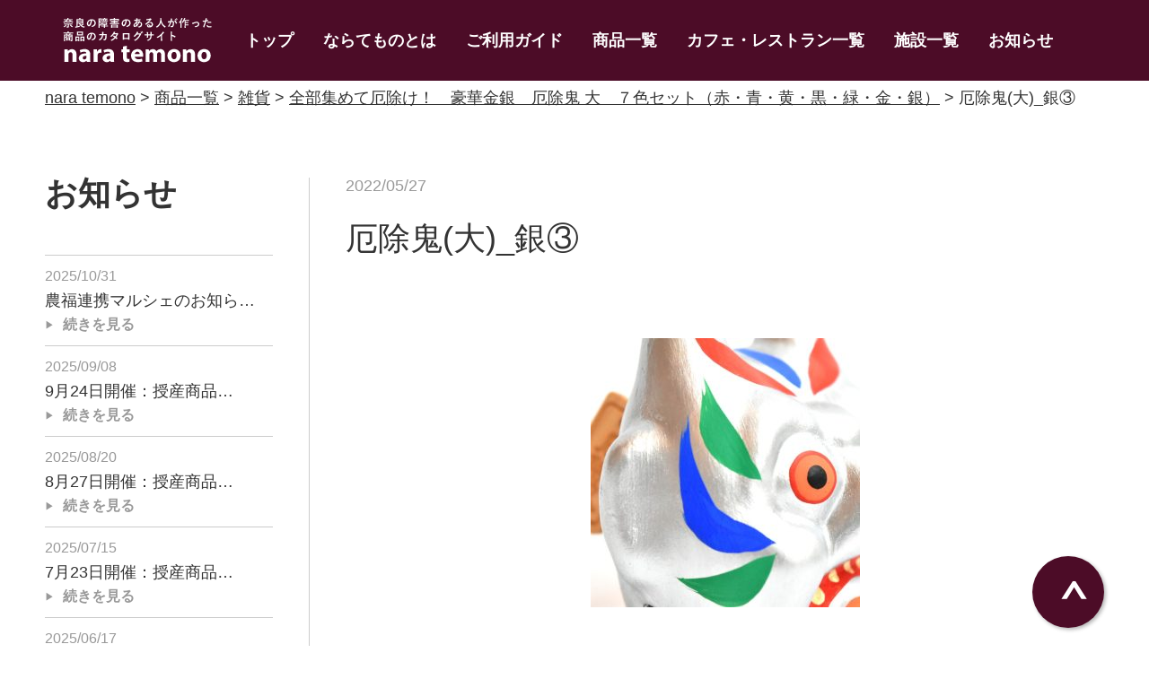

--- FILE ---
content_type: text/html; charset=UTF-8
request_url: https://naratemono.com/mdse_package/%E5%85%A8%E9%83%A8%E9%9B%86%E3%82%81%E3%81%A6%E5%8E%84%E9%99%A4%E3%81%91%EF%BC%81%E3%80%80%E8%B1%AA%E8%8F%AF%E9%87%91%E9%8A%80%E3%80%80%E5%8E%84%E9%99%A4%E9%AC%BC-%E5%A4%A7%E3%80%80%EF%BC%97%E8%89%B2/%E5%8E%84%E9%99%A4%E9%AC%BC%E5%A4%A7_%E9%8A%80%E2%91%A2/
body_size: 12185
content:

<!DOCTYPE html>

<html class="no-js" dir="ltr" lang="ja" prefix="og: https://ogp.me/ns#">

	<head>
		<meta charset="UTF-8">
		<meta name="viewport" content="width=device-width, initial-scale=1.0" >
		
		<!-- All in One SEO 4.9.2 - aioseo.com -->
	<meta name="robots" content="max-image-preview:large" />
	<meta name="author" content="proide"/>
	<link rel="canonical" href="https://naratemono.com/mdse_package/%e5%85%a8%e9%83%a8%e9%9b%86%e3%82%81%e3%81%a6%e5%8e%84%e9%99%a4%e3%81%91%ef%bc%81%e3%80%80%e8%b1%aa%e8%8f%af%e9%87%91%e9%8a%80%e3%80%80%e5%8e%84%e9%99%a4%e9%ac%bc-%e5%a4%a7%e3%80%80%ef%bc%97%e8%89%b2/%e5%8e%84%e9%99%a4%e9%ac%bc%e5%a4%a7_%e9%8a%80%e2%91%a2/" />
	<meta name="generator" content="All in One SEO (AIOSEO) 4.9.2" />

		<!-- Global site tag (gtag.js) - Google Analytics -->
<script async src="https://www.googletagmanager.com/gtag/js?id=G-CF1P92HHJ1"></script>
<script>
window.dataLayer = window.dataLayer || [];
function gtag(){dataLayer.push(arguments);}
gtag('js', new Date());

gtag('config', 'G-CF1P92HHJ1');
</script>
		<meta property="og:locale" content="ja_JP" />
		<meta property="og:site_name" content="nara temono | 奈良県授産品カタログwebサイト" />
		<meta property="og:type" content="article" />
		<meta property="og:title" content="厄除鬼(大)_銀③ | nara temono" />
		<meta property="og:url" content="https://naratemono.com/mdse_package/%e5%85%a8%e9%83%a8%e9%9b%86%e3%82%81%e3%81%a6%e5%8e%84%e9%99%a4%e3%81%91%ef%bc%81%e3%80%80%e8%b1%aa%e8%8f%af%e9%87%91%e9%8a%80%e3%80%80%e5%8e%84%e9%99%a4%e9%ac%bc-%e5%a4%a7%e3%80%80%ef%bc%97%e8%89%b2/%e5%8e%84%e9%99%a4%e9%ac%bc%e5%a4%a7_%e9%8a%80%e2%91%a2/" />
		<meta property="article:published_time" content="2022-05-27T06:26:23+00:00" />
		<meta property="article:modified_time" content="2022-05-27T06:26:23+00:00" />
		<meta name="twitter:card" content="summary" />
		<meta name="twitter:title" content="厄除鬼(大)_銀③ | nara temono" />
		<script type="application/ld+json" class="aioseo-schema">
			{"@context":"https:\/\/schema.org","@graph":[{"@type":"BreadcrumbList","@id":"https:\/\/naratemono.com\/mdse_package\/%e5%85%a8%e9%83%a8%e9%9b%86%e3%82%81%e3%81%a6%e5%8e%84%e9%99%a4%e3%81%91%ef%bc%81%e3%80%80%e8%b1%aa%e8%8f%af%e9%87%91%e9%8a%80%e3%80%80%e5%8e%84%e9%99%a4%e9%ac%bc-%e5%a4%a7%e3%80%80%ef%bc%97%e8%89%b2\/%e5%8e%84%e9%99%a4%e9%ac%bc%e5%a4%a7_%e9%8a%80%e2%91%a2\/#breadcrumblist","itemListElement":[{"@type":"ListItem","@id":"https:\/\/naratemono.com#listItem","position":1,"name":"\u30db\u30fc\u30e0","item":"https:\/\/naratemono.com","nextItem":{"@type":"ListItem","@id":"https:\/\/naratemono.com\/mdse_package\/%e5%85%a8%e9%83%a8%e9%9b%86%e3%82%81%e3%81%a6%e5%8e%84%e9%99%a4%e3%81%91%ef%bc%81%e3%80%80%e8%b1%aa%e8%8f%af%e9%87%91%e9%8a%80%e3%80%80%e5%8e%84%e9%99%a4%e9%ac%bc-%e5%a4%a7%e3%80%80%ef%bc%97%e8%89%b2\/%e5%8e%84%e9%99%a4%e9%ac%bc%e5%a4%a7_%e9%8a%80%e2%91%a2\/#listItem","name":"\u5384\u9664\u9b3c(\u5927)_\u9280\u2462"}},{"@type":"ListItem","@id":"https:\/\/naratemono.com\/mdse_package\/%e5%85%a8%e9%83%a8%e9%9b%86%e3%82%81%e3%81%a6%e5%8e%84%e9%99%a4%e3%81%91%ef%bc%81%e3%80%80%e8%b1%aa%e8%8f%af%e9%87%91%e9%8a%80%e3%80%80%e5%8e%84%e9%99%a4%e9%ac%bc-%e5%a4%a7%e3%80%80%ef%bc%97%e8%89%b2\/%e5%8e%84%e9%99%a4%e9%ac%bc%e5%a4%a7_%e9%8a%80%e2%91%a2\/#listItem","position":2,"name":"\u5384\u9664\u9b3c(\u5927)_\u9280\u2462","previousItem":{"@type":"ListItem","@id":"https:\/\/naratemono.com#listItem","name":"\u30db\u30fc\u30e0"}}]},{"@type":"ItemPage","@id":"https:\/\/naratemono.com\/mdse_package\/%e5%85%a8%e9%83%a8%e9%9b%86%e3%82%81%e3%81%a6%e5%8e%84%e9%99%a4%e3%81%91%ef%bc%81%e3%80%80%e8%b1%aa%e8%8f%af%e9%87%91%e9%8a%80%e3%80%80%e5%8e%84%e9%99%a4%e9%ac%bc-%e5%a4%a7%e3%80%80%ef%bc%97%e8%89%b2\/%e5%8e%84%e9%99%a4%e9%ac%bc%e5%a4%a7_%e9%8a%80%e2%91%a2\/#itempage","url":"https:\/\/naratemono.com\/mdse_package\/%e5%85%a8%e9%83%a8%e9%9b%86%e3%82%81%e3%81%a6%e5%8e%84%e9%99%a4%e3%81%91%ef%bc%81%e3%80%80%e8%b1%aa%e8%8f%af%e9%87%91%e9%8a%80%e3%80%80%e5%8e%84%e9%99%a4%e9%ac%bc-%e5%a4%a7%e3%80%80%ef%bc%97%e8%89%b2\/%e5%8e%84%e9%99%a4%e9%ac%bc%e5%a4%a7_%e9%8a%80%e2%91%a2\/","name":"\u5384\u9664\u9b3c(\u5927)_\u9280\u2462 | nara temono","inLanguage":"ja","isPartOf":{"@id":"https:\/\/naratemono.com\/#website"},"breadcrumb":{"@id":"https:\/\/naratemono.com\/mdse_package\/%e5%85%a8%e9%83%a8%e9%9b%86%e3%82%81%e3%81%a6%e5%8e%84%e9%99%a4%e3%81%91%ef%bc%81%e3%80%80%e8%b1%aa%e8%8f%af%e9%87%91%e9%8a%80%e3%80%80%e5%8e%84%e9%99%a4%e9%ac%bc-%e5%a4%a7%e3%80%80%ef%bc%97%e8%89%b2\/%e5%8e%84%e9%99%a4%e9%ac%bc%e5%a4%a7_%e9%8a%80%e2%91%a2\/#breadcrumblist"},"author":{"@id":"https:\/\/naratemono.com#author"},"creator":{"@id":"https:\/\/naratemono.com#author"},"datePublished":"2022-05-27T15:26:23+09:00","dateModified":"2022-05-27T15:26:23+09:00"},{"@type":"Organization","@id":"https:\/\/naratemono.com\/#organization","name":"nara temono","description":"\u5948\u826f\u770c\u6388\u7523\u54c1\u30ab\u30bf\u30ed\u30b0web\u30b5\u30a4\u30c8","url":"https:\/\/naratemono.com\/"},{"@type":"Person","@id":"https:\/\/naratemono.com#author","url":"https:\/\/naratemono.com","name":"proide","image":{"@type":"ImageObject","@id":"https:\/\/naratemono.com\/mdse_package\/%e5%85%a8%e9%83%a8%e9%9b%86%e3%82%81%e3%81%a6%e5%8e%84%e9%99%a4%e3%81%91%ef%bc%81%e3%80%80%e8%b1%aa%e8%8f%af%e9%87%91%e9%8a%80%e3%80%80%e5%8e%84%e9%99%a4%e9%ac%bc-%e5%a4%a7%e3%80%80%ef%bc%97%e8%89%b2\/%e5%8e%84%e9%99%a4%e9%ac%bc%e5%a4%a7_%e9%8a%80%e2%91%a2\/#authorImage","url":"https:\/\/secure.gravatar.com\/avatar\/2ded6371c05ee475eb4263fd9dc7b7dab63c480e766c7633e90f5f2be3e8a207?s=96&d=mm&r=g","width":96,"height":96,"caption":"proide"}},{"@type":"WebSite","@id":"https:\/\/naratemono.com\/#website","url":"https:\/\/naratemono.com\/","name":"nara temono","description":"\u5948\u826f\u770c\u6388\u7523\u54c1\u30ab\u30bf\u30ed\u30b0web\u30b5\u30a4\u30c8","inLanguage":"ja","publisher":{"@id":"https:\/\/naratemono.com\/#organization"}}]}
		</script>
		<!-- All in One SEO -->

<link rel='dns-prefetch' href='//fonts.googleapis.com' />
<link rel="alternate" type="application/rss+xml" title="nara temono &raquo; 厄除鬼(大)_銀③ のコメントのフィード" href="https://naratemono.com/mdse_package/%e5%85%a8%e9%83%a8%e9%9b%86%e3%82%81%e3%81%a6%e5%8e%84%e9%99%a4%e3%81%91%ef%bc%81%e3%80%80%e8%b1%aa%e8%8f%af%e9%87%91%e9%8a%80%e3%80%80%e5%8e%84%e9%99%a4%e9%ac%bc-%e5%a4%a7%e3%80%80%ef%bc%97%e8%89%b2/%e5%8e%84%e9%99%a4%e9%ac%bc%e5%a4%a7_%e9%8a%80%e2%91%a2/feed/" />
<link rel="alternate" title="oEmbed (JSON)" type="application/json+oembed" href="https://naratemono.com/wp-json/oembed/1.0/embed?url=https%3A%2F%2Fnaratemono.com%2Fmdse_package%2F%25e5%2585%25a8%25e9%2583%25a8%25e9%259b%2586%25e3%2582%2581%25e3%2581%25a6%25e5%258e%2584%25e9%2599%25a4%25e3%2581%2591%25ef%25bc%2581%25e3%2580%2580%25e8%25b1%25aa%25e8%258f%25af%25e9%2587%2591%25e9%258a%2580%25e3%2580%2580%25e5%258e%2584%25e9%2599%25a4%25e9%25ac%25bc-%25e5%25a4%25a7%25e3%2580%2580%25ef%25bc%2597%25e8%2589%25b2%2F%25e5%258e%2584%25e9%2599%25a4%25e9%25ac%25bc%25e5%25a4%25a7_%25e9%258a%2580%25e2%2591%25a2%2F" />
<link rel="alternate" title="oEmbed (XML)" type="text/xml+oembed" href="https://naratemono.com/wp-json/oembed/1.0/embed?url=https%3A%2F%2Fnaratemono.com%2Fmdse_package%2F%25e5%2585%25a8%25e9%2583%25a8%25e9%259b%2586%25e3%2582%2581%25e3%2581%25a6%25e5%258e%2584%25e9%2599%25a4%25e3%2581%2591%25ef%25bc%2581%25e3%2580%2580%25e8%25b1%25aa%25e8%258f%25af%25e9%2587%2591%25e9%258a%2580%25e3%2580%2580%25e5%258e%2584%25e9%2599%25a4%25e9%25ac%25bc-%25e5%25a4%25a7%25e3%2580%2580%25ef%25bc%2597%25e8%2589%25b2%2F%25e5%258e%2584%25e9%2599%25a4%25e9%25ac%25bc%25e5%25a4%25a7_%25e9%258a%2580%25e2%2591%25a2%2F&#038;format=xml" />
<style id='wp-img-auto-sizes-contain-inline-css' type='text/css'>
img:is([sizes=auto i],[sizes^="auto," i]){contain-intrinsic-size:3000px 1500px}
/*# sourceURL=wp-img-auto-sizes-contain-inline-css */
</style>
<style id='wp-emoji-styles-inline-css' type='text/css'>

	img.wp-smiley, img.emoji {
		display: inline !important;
		border: none !important;
		box-shadow: none !important;
		height: 1em !important;
		width: 1em !important;
		margin: 0 0.07em !important;
		vertical-align: -0.1em !important;
		background: none !important;
		padding: 0 !important;
	}
/*# sourceURL=wp-emoji-styles-inline-css */
</style>
<style id='wp-block-library-inline-css' type='text/css'>
:root{--wp-block-synced-color:#7a00df;--wp-block-synced-color--rgb:122,0,223;--wp-bound-block-color:var(--wp-block-synced-color);--wp-editor-canvas-background:#ddd;--wp-admin-theme-color:#007cba;--wp-admin-theme-color--rgb:0,124,186;--wp-admin-theme-color-darker-10:#006ba1;--wp-admin-theme-color-darker-10--rgb:0,107,160.5;--wp-admin-theme-color-darker-20:#005a87;--wp-admin-theme-color-darker-20--rgb:0,90,135;--wp-admin-border-width-focus:2px}@media (min-resolution:192dpi){:root{--wp-admin-border-width-focus:1.5px}}.wp-element-button{cursor:pointer}:root .has-very-light-gray-background-color{background-color:#eee}:root .has-very-dark-gray-background-color{background-color:#313131}:root .has-very-light-gray-color{color:#eee}:root .has-very-dark-gray-color{color:#313131}:root .has-vivid-green-cyan-to-vivid-cyan-blue-gradient-background{background:linear-gradient(135deg,#00d084,#0693e3)}:root .has-purple-crush-gradient-background{background:linear-gradient(135deg,#34e2e4,#4721fb 50%,#ab1dfe)}:root .has-hazy-dawn-gradient-background{background:linear-gradient(135deg,#faaca8,#dad0ec)}:root .has-subdued-olive-gradient-background{background:linear-gradient(135deg,#fafae1,#67a671)}:root .has-atomic-cream-gradient-background{background:linear-gradient(135deg,#fdd79a,#004a59)}:root .has-nightshade-gradient-background{background:linear-gradient(135deg,#330968,#31cdcf)}:root .has-midnight-gradient-background{background:linear-gradient(135deg,#020381,#2874fc)}:root{--wp--preset--font-size--normal:16px;--wp--preset--font-size--huge:42px}.has-regular-font-size{font-size:1em}.has-larger-font-size{font-size:2.625em}.has-normal-font-size{font-size:var(--wp--preset--font-size--normal)}.has-huge-font-size{font-size:var(--wp--preset--font-size--huge)}.has-text-align-center{text-align:center}.has-text-align-left{text-align:left}.has-text-align-right{text-align:right}.has-fit-text{white-space:nowrap!important}#end-resizable-editor-section{display:none}.aligncenter{clear:both}.items-justified-left{justify-content:flex-start}.items-justified-center{justify-content:center}.items-justified-right{justify-content:flex-end}.items-justified-space-between{justify-content:space-between}.screen-reader-text{border:0;clip-path:inset(50%);height:1px;margin:-1px;overflow:hidden;padding:0;position:absolute;width:1px;word-wrap:normal!important}.screen-reader-text:focus{background-color:#ddd;clip-path:none;color:#444;display:block;font-size:1em;height:auto;left:5px;line-height:normal;padding:15px 23px 14px;text-decoration:none;top:5px;width:auto;z-index:100000}html :where(.has-border-color){border-style:solid}html :where([style*=border-top-color]){border-top-style:solid}html :where([style*=border-right-color]){border-right-style:solid}html :where([style*=border-bottom-color]){border-bottom-style:solid}html :where([style*=border-left-color]){border-left-style:solid}html :where([style*=border-width]){border-style:solid}html :where([style*=border-top-width]){border-top-style:solid}html :where([style*=border-right-width]){border-right-style:solid}html :where([style*=border-bottom-width]){border-bottom-style:solid}html :where([style*=border-left-width]){border-left-style:solid}html :where(img[class*=wp-image-]){height:auto;max-width:100%}:where(figure){margin:0 0 1em}html :where(.is-position-sticky){--wp-admin--admin-bar--position-offset:var(--wp-admin--admin-bar--height,0px)}@media screen and (max-width:600px){html :where(.is-position-sticky){--wp-admin--admin-bar--position-offset:0px}}

/*# sourceURL=wp-block-library-inline-css */
</style><style id='global-styles-inline-css' type='text/css'>
:root{--wp--preset--aspect-ratio--square: 1;--wp--preset--aspect-ratio--4-3: 4/3;--wp--preset--aspect-ratio--3-4: 3/4;--wp--preset--aspect-ratio--3-2: 3/2;--wp--preset--aspect-ratio--2-3: 2/3;--wp--preset--aspect-ratio--16-9: 16/9;--wp--preset--aspect-ratio--9-16: 9/16;--wp--preset--color--black: #000000;--wp--preset--color--cyan-bluish-gray: #abb8c3;--wp--preset--color--white: #ffffff;--wp--preset--color--pale-pink: #f78da7;--wp--preset--color--vivid-red: #cf2e2e;--wp--preset--color--luminous-vivid-orange: #ff6900;--wp--preset--color--luminous-vivid-amber: #fcb900;--wp--preset--color--light-green-cyan: #7bdcb5;--wp--preset--color--vivid-green-cyan: #00d084;--wp--preset--color--pale-cyan-blue: #8ed1fc;--wp--preset--color--vivid-cyan-blue: #0693e3;--wp--preset--color--vivid-purple: #9b51e0;--wp--preset--gradient--vivid-cyan-blue-to-vivid-purple: linear-gradient(135deg,rgb(6,147,227) 0%,rgb(155,81,224) 100%);--wp--preset--gradient--light-green-cyan-to-vivid-green-cyan: linear-gradient(135deg,rgb(122,220,180) 0%,rgb(0,208,130) 100%);--wp--preset--gradient--luminous-vivid-amber-to-luminous-vivid-orange: linear-gradient(135deg,rgb(252,185,0) 0%,rgb(255,105,0) 100%);--wp--preset--gradient--luminous-vivid-orange-to-vivid-red: linear-gradient(135deg,rgb(255,105,0) 0%,rgb(207,46,46) 100%);--wp--preset--gradient--very-light-gray-to-cyan-bluish-gray: linear-gradient(135deg,rgb(238,238,238) 0%,rgb(169,184,195) 100%);--wp--preset--gradient--cool-to-warm-spectrum: linear-gradient(135deg,rgb(74,234,220) 0%,rgb(151,120,209) 20%,rgb(207,42,186) 40%,rgb(238,44,130) 60%,rgb(251,105,98) 80%,rgb(254,248,76) 100%);--wp--preset--gradient--blush-light-purple: linear-gradient(135deg,rgb(255,206,236) 0%,rgb(152,150,240) 100%);--wp--preset--gradient--blush-bordeaux: linear-gradient(135deg,rgb(254,205,165) 0%,rgb(254,45,45) 50%,rgb(107,0,62) 100%);--wp--preset--gradient--luminous-dusk: linear-gradient(135deg,rgb(255,203,112) 0%,rgb(199,81,192) 50%,rgb(65,88,208) 100%);--wp--preset--gradient--pale-ocean: linear-gradient(135deg,rgb(255,245,203) 0%,rgb(182,227,212) 50%,rgb(51,167,181) 100%);--wp--preset--gradient--electric-grass: linear-gradient(135deg,rgb(202,248,128) 0%,rgb(113,206,126) 100%);--wp--preset--gradient--midnight: linear-gradient(135deg,rgb(2,3,129) 0%,rgb(40,116,252) 100%);--wp--preset--font-size--small: 13px;--wp--preset--font-size--medium: 20px;--wp--preset--font-size--large: 36px;--wp--preset--font-size--x-large: 42px;--wp--preset--spacing--20: 0.44rem;--wp--preset--spacing--30: 0.67rem;--wp--preset--spacing--40: 1rem;--wp--preset--spacing--50: 1.5rem;--wp--preset--spacing--60: 2.25rem;--wp--preset--spacing--70: 3.38rem;--wp--preset--spacing--80: 5.06rem;--wp--preset--shadow--natural: 6px 6px 9px rgba(0, 0, 0, 0.2);--wp--preset--shadow--deep: 12px 12px 50px rgba(0, 0, 0, 0.4);--wp--preset--shadow--sharp: 6px 6px 0px rgba(0, 0, 0, 0.2);--wp--preset--shadow--outlined: 6px 6px 0px -3px rgb(255, 255, 255), 6px 6px rgb(0, 0, 0);--wp--preset--shadow--crisp: 6px 6px 0px rgb(0, 0, 0);}:where(.is-layout-flex){gap: 0.5em;}:where(.is-layout-grid){gap: 0.5em;}body .is-layout-flex{display: flex;}.is-layout-flex{flex-wrap: wrap;align-items: center;}.is-layout-flex > :is(*, div){margin: 0;}body .is-layout-grid{display: grid;}.is-layout-grid > :is(*, div){margin: 0;}:where(.wp-block-columns.is-layout-flex){gap: 2em;}:where(.wp-block-columns.is-layout-grid){gap: 2em;}:where(.wp-block-post-template.is-layout-flex){gap: 1.25em;}:where(.wp-block-post-template.is-layout-grid){gap: 1.25em;}.has-black-color{color: var(--wp--preset--color--black) !important;}.has-cyan-bluish-gray-color{color: var(--wp--preset--color--cyan-bluish-gray) !important;}.has-white-color{color: var(--wp--preset--color--white) !important;}.has-pale-pink-color{color: var(--wp--preset--color--pale-pink) !important;}.has-vivid-red-color{color: var(--wp--preset--color--vivid-red) !important;}.has-luminous-vivid-orange-color{color: var(--wp--preset--color--luminous-vivid-orange) !important;}.has-luminous-vivid-amber-color{color: var(--wp--preset--color--luminous-vivid-amber) !important;}.has-light-green-cyan-color{color: var(--wp--preset--color--light-green-cyan) !important;}.has-vivid-green-cyan-color{color: var(--wp--preset--color--vivid-green-cyan) !important;}.has-pale-cyan-blue-color{color: var(--wp--preset--color--pale-cyan-blue) !important;}.has-vivid-cyan-blue-color{color: var(--wp--preset--color--vivid-cyan-blue) !important;}.has-vivid-purple-color{color: var(--wp--preset--color--vivid-purple) !important;}.has-black-background-color{background-color: var(--wp--preset--color--black) !important;}.has-cyan-bluish-gray-background-color{background-color: var(--wp--preset--color--cyan-bluish-gray) !important;}.has-white-background-color{background-color: var(--wp--preset--color--white) !important;}.has-pale-pink-background-color{background-color: var(--wp--preset--color--pale-pink) !important;}.has-vivid-red-background-color{background-color: var(--wp--preset--color--vivid-red) !important;}.has-luminous-vivid-orange-background-color{background-color: var(--wp--preset--color--luminous-vivid-orange) !important;}.has-luminous-vivid-amber-background-color{background-color: var(--wp--preset--color--luminous-vivid-amber) !important;}.has-light-green-cyan-background-color{background-color: var(--wp--preset--color--light-green-cyan) !important;}.has-vivid-green-cyan-background-color{background-color: var(--wp--preset--color--vivid-green-cyan) !important;}.has-pale-cyan-blue-background-color{background-color: var(--wp--preset--color--pale-cyan-blue) !important;}.has-vivid-cyan-blue-background-color{background-color: var(--wp--preset--color--vivid-cyan-blue) !important;}.has-vivid-purple-background-color{background-color: var(--wp--preset--color--vivid-purple) !important;}.has-black-border-color{border-color: var(--wp--preset--color--black) !important;}.has-cyan-bluish-gray-border-color{border-color: var(--wp--preset--color--cyan-bluish-gray) !important;}.has-white-border-color{border-color: var(--wp--preset--color--white) !important;}.has-pale-pink-border-color{border-color: var(--wp--preset--color--pale-pink) !important;}.has-vivid-red-border-color{border-color: var(--wp--preset--color--vivid-red) !important;}.has-luminous-vivid-orange-border-color{border-color: var(--wp--preset--color--luminous-vivid-orange) !important;}.has-luminous-vivid-amber-border-color{border-color: var(--wp--preset--color--luminous-vivid-amber) !important;}.has-light-green-cyan-border-color{border-color: var(--wp--preset--color--light-green-cyan) !important;}.has-vivid-green-cyan-border-color{border-color: var(--wp--preset--color--vivid-green-cyan) !important;}.has-pale-cyan-blue-border-color{border-color: var(--wp--preset--color--pale-cyan-blue) !important;}.has-vivid-cyan-blue-border-color{border-color: var(--wp--preset--color--vivid-cyan-blue) !important;}.has-vivid-purple-border-color{border-color: var(--wp--preset--color--vivid-purple) !important;}.has-vivid-cyan-blue-to-vivid-purple-gradient-background{background: var(--wp--preset--gradient--vivid-cyan-blue-to-vivid-purple) !important;}.has-light-green-cyan-to-vivid-green-cyan-gradient-background{background: var(--wp--preset--gradient--light-green-cyan-to-vivid-green-cyan) !important;}.has-luminous-vivid-amber-to-luminous-vivid-orange-gradient-background{background: var(--wp--preset--gradient--luminous-vivid-amber-to-luminous-vivid-orange) !important;}.has-luminous-vivid-orange-to-vivid-red-gradient-background{background: var(--wp--preset--gradient--luminous-vivid-orange-to-vivid-red) !important;}.has-very-light-gray-to-cyan-bluish-gray-gradient-background{background: var(--wp--preset--gradient--very-light-gray-to-cyan-bluish-gray) !important;}.has-cool-to-warm-spectrum-gradient-background{background: var(--wp--preset--gradient--cool-to-warm-spectrum) !important;}.has-blush-light-purple-gradient-background{background: var(--wp--preset--gradient--blush-light-purple) !important;}.has-blush-bordeaux-gradient-background{background: var(--wp--preset--gradient--blush-bordeaux) !important;}.has-luminous-dusk-gradient-background{background: var(--wp--preset--gradient--luminous-dusk) !important;}.has-pale-ocean-gradient-background{background: var(--wp--preset--gradient--pale-ocean) !important;}.has-electric-grass-gradient-background{background: var(--wp--preset--gradient--electric-grass) !important;}.has-midnight-gradient-background{background: var(--wp--preset--gradient--midnight) !important;}.has-small-font-size{font-size: var(--wp--preset--font-size--small) !important;}.has-medium-font-size{font-size: var(--wp--preset--font-size--medium) !important;}.has-large-font-size{font-size: var(--wp--preset--font-size--large) !important;}.has-x-large-font-size{font-size: var(--wp--preset--font-size--x-large) !important;}
/*# sourceURL=global-styles-inline-css */
</style>

<style id='classic-theme-styles-inline-css' type='text/css'>
/*! This file is auto-generated */
.wp-block-button__link{color:#fff;background-color:#32373c;border-radius:9999px;box-shadow:none;text-decoration:none;padding:calc(.667em + 2px) calc(1.333em + 2px);font-size:1.125em}.wp-block-file__button{background:#32373c;color:#fff;text-decoration:none}
/*# sourceURL=/wp-includes/css/classic-themes.min.css */
</style>
<link rel='stylesheet' id='reset-css' href='https://naratemono.com/nara-temono/wp-content/themes/nara-catalog/common/css/reset.css?ver=6.9' type='text/css' media='all' />
<link rel='stylesheet' id='googleapis-css' href='https://fonts.googleapis.com/css?family=Noto+Sans+JP&#038;display=swap&#038;ver=6.9' type='text/css' media='all' />
<link rel='stylesheet' id='slick-css' href='https://naratemono.com/nara-temono/wp-content/themes/nara-catalog/common/css/slick.css?ver=6.9' type='text/css' media='all' />
<link rel='stylesheet' id='slick-theme-css' href='https://naratemono.com/nara-temono/wp-content/themes/nara-catalog/common/css/slick-theme.css?ver=6.9' type='text/css' media='all' />
<link rel='stylesheet' id='style-css' href='https://naratemono.com/nara-temono/wp-content/themes/nara-catalog/style.css?ver=6.9' type='text/css' media='all' />
<link rel='stylesheet' id='temono-list-css' href='https://naratemono.com/nara-temono/wp-content/themes/nara-catalog/css/temono-list.css?ver=6.9' type='text/css' media='all' />
<link rel='stylesheet' id='trimming-css' href='https://naratemono.com/nara-temono/wp-content/themes/nara-catalog/css/trimming.css?ver=6.9' type='text/css' media='all' />
<link rel='stylesheet' id='wp-pagenavi-css' href='https://naratemono.com/nara-temono/wp-content/plugins/wp-pagenavi/pagenavi-css.css?ver=2.70' type='text/css' media='all' />
<link rel="https://api.w.org/" href="https://naratemono.com/wp-json/" /><link rel="alternate" title="JSON" type="application/json" href="https://naratemono.com/wp-json/wp/v2/media/1842" /><link rel="EditURI" type="application/rsd+xml" title="RSD" href="https://naratemono.com/nara-temono/xmlrpc.php?rsd" />
<meta name="generator" content="WordPress 6.9" />
<link rel='shortlink' href='https://naratemono.com/?p=1842' />
<link rel="icon" href="https://naratemono.com/nara-temono/wp-content/uploads/2020/07/cropped-fav-32x32.png" sizes="32x32" />
<link rel="icon" href="https://naratemono.com/nara-temono/wp-content/uploads/2020/07/cropped-fav-192x192.png" sizes="192x192" />
<link rel="apple-touch-icon" href="https://naratemono.com/nara-temono/wp-content/uploads/2020/07/cropped-fav-180x180.png" />
<meta name="msapplication-TileImage" content="https://naratemono.com/nara-temono/wp-content/uploads/2020/07/cropped-fav-270x270.png" />
	</head>

	<body id="page" class="attachment wp-singular attachment-template-default single single-attachment postid-1842 attachmentid-1842 attachment-jpeg wp-theme-nara-catalog">
				<header id="site-header" class="header-footer-group site-header sticky" role="banner">
			<div class="site-header-inner width-wrapper flex">
                <a href="https://naratemono.com/">
                    <h1 class="header-logo">
                      <img src="https://naratemono.com/nara-temono/wp-content/themes/nara-catalog/image/header_logo.png" alt="奈良で障害のある人の手作り商品　nara temono" class="header-logo_img">
                    </h1>
                </a>
                <nav class="header-nav flex">
					                    <ul id="menu-%e3%82%b0%e3%83%ad%e3%83%8a%e3%83%93" class="menu"><li id="menu-item-1460" class="header-nav_item menu-item menu-item-type-custom menu-item-object-custom menu-item-home menu-item-1460"><a href="https://naratemono.com/">トップ</a></li>
<li id="menu-item-1461" class="header-nav_item menu-item menu-item-type-post_type menu-item-object-page menu-item-1461"><a href="https://naratemono.com/about/">ならてものとは</a></li>
<li id="menu-item-1462" class="header-nav_item menu-item menu-item-type-post_type menu-item-object-page menu-item-1462"><a href="https://naratemono.com/guide/">ご利用ガイド</a></li>
<li id="menu-item-1463" class="header-nav_item menu-item menu-item-type-custom menu-item-object-custom menu-item-1463"><a href="https://naratemono.com/mdse_package/">商品一覧</a></li>
<li id="menu-item-1464" class="header-nav_item menu-item menu-item-type-custom menu-item-object-custom menu-item-1464"><a href="https://naratemono.com/c_and_r/">カフェ・レストラン一覧</a></li>
<li id="menu-item-1465" class="header-nav_item menu-item menu-item-type-custom menu-item-object-custom menu-item-1465"><a href="https://naratemono.com/institution/">施設一覧</a></li>
<li id="menu-item-1466" class="header-nav_item menu-item menu-item-type-taxonomy menu-item-object-category menu-item-1466"><a href="https://naratemono.com/category/newsnews/">お知らせ</a></li>
</ul>                                    </nav>
                <div class="menuTigger sp js-menuTrigger">
                  <div class="menuTigger-inner">
                    <span></span>
                    <span></span>
                    <span></span>
                  </div>
                  menu
                </div>
            </div><!-- .site-header-inner -->
		</header><!-- #site-header -->

    <div class="breadcrumb width-wrapper">
       <span property="itemListElement" typeof="ListItem"><a property="item" typeof="WebPage" title="Go to nara temono." href="https://naratemono.com" class="home" ><span property="name">nara temono</span></a><meta property="position" content="1"></span> &gt; <span property="itemListElement" typeof="ListItem"><a property="item" typeof="WebPage" title="Go to 商品一覧." href="https://naratemono.com/mdse_package/" class="archive post-mdse_package-archive" ><span property="name">商品一覧</span></a><meta property="position" content="2"></span> &gt; <span property="itemListElement" typeof="ListItem"><a property="item" typeof="WebPage" title="Go to the 雑貨 カテゴリー archives." href="https://naratemono.com/mdse_category/knick_knack/" class="taxonomy mdse_category" ><span property="name">雑貨</span></a><meta property="position" content="3"></span> &gt; <span property="itemListElement" typeof="ListItem"><a property="item" typeof="WebPage" title="Go to 全部集めて厄除け！　豪華金銀　厄除鬼 大　７色セット（赤・青・黄・黒・緑・金・銀）." href="https://naratemono.com/mdse_package/%e5%85%a8%e9%83%a8%e9%9b%86%e3%82%81%e3%81%a6%e5%8e%84%e9%99%a4%e3%81%91%ef%bc%81%e3%80%80%e8%b1%aa%e8%8f%af%e9%87%91%e9%8a%80%e3%80%80%e5%8e%84%e9%99%a4%e9%ac%bc-%e5%a4%a7%e3%80%80%ef%bc%97%e8%89%b2/" class="post post-mdse_package" ><span property="name">全部集めて厄除け！　豪華金銀　厄除鬼 大　７色セット（赤・青・黄・黒・緑・金・銀）</span></a><meta property="position" content="4"></span> &gt; <span class="post post-attachment current-item">厄除鬼(大)_銀③</span>    </div>
    <div class="site-content width-wrapper flex">
        <div class="content-area">
			                <section class="news-article">
                    <header class="news-article-header">
                        <span class="news-article-header_date"><time>2022/05/27</time></span>
                        <h1 class="news-article-header_title">厄除鬼(大)_銀③</h1>
                    </header>
                    
                    <article class="news-article-content">
						<p class="attachment"><a href='https://naratemono.com/nara-temono/wp-content/uploads/2022/05/厄除鬼大_銀③.jpg'><img fetchpriority="high" decoding="async" width="300" height="300" src="https://naratemono.com/nara-temono/wp-content/uploads/2022/05/厄除鬼大_銀③-300x300.jpg" class="attachment-medium size-medium" alt="" srcset="https://naratemono.com/nara-temono/wp-content/uploads/2022/05/厄除鬼大_銀③-300x300.jpg 300w, https://naratemono.com/nara-temono/wp-content/uploads/2022/05/厄除鬼大_銀③-150x150.jpg 150w, https://naratemono.com/nara-temono/wp-content/uploads/2022/05/厄除鬼大_銀③-768x768.jpg 768w, https://naratemono.com/nara-temono/wp-content/uploads/2022/05/厄除鬼大_銀③.jpg 800w" sizes="(max-width: 300px) 100vw, 300px" /></a></p>
                    </article>
                    <footer class="news-article-footer">
                        <div class="backToList">
                        	<a href="https://naratemono.com/category/newsnews/" class="backToList_link link-btn02">一覧に戻る</a>
                        </div>
                    </footer>
                </section>
                    </div>
        <aside class="sidebar">
	 <section class="sidebar-news sec-wrap">
        <h2>お知らせ</h2>
        <ul class="sidebar-news-list">
                            <li class="sidebar-news-list_item">
                    <div class="sidebar-news_date">2025/10/31</div>
                    <h3 class="sidebar-news_title">農福連携マルシェのお知ら…</h3>
                    <a href="https://naratemono.com/%e8%be%b2%e7%a6%8f%e9%80%a3%e6%90%ba%e3%83%9e%e3%83%ab%e3%82%b7%e3%82%a7%e3%81%ae%e3%81%8a%e7%9f%a5%e3%82%89%e3%81%9b/" class="sidebar-news_link"><span>続きを見る</span></a>
                </li>
                                <li class="sidebar-news-list_item">
                    <div class="sidebar-news_date">2025/09/08</div>
                    <h3 class="sidebar-news_title">9月24日開催：授産商品…</h3>
                    <a href="https://naratemono.com/9%e6%9c%8824%e6%97%a5%e9%96%8b%e5%82%ac%ef%bc%9a%e6%8e%88%e7%94%a3%e5%95%86%e5%93%81%e7%9c%8c%e5%ba%81%e8%b2%a9%e5%a3%b2%e4%bc%9a%e3%81%ae%e3%81%8a%e7%9f%a5%e3%82%89%e3%81%9b/" class="sidebar-news_link"><span>続きを見る</span></a>
                </li>
                                <li class="sidebar-news-list_item">
                    <div class="sidebar-news_date">2025/08/20</div>
                    <h3 class="sidebar-news_title">8月27日開催：授産商品…</h3>
                    <a href="https://naratemono.com/8%e6%9c%8827%e6%97%a5%e9%96%8b%e5%82%ac%ef%bc%9a%e6%8e%88%e7%94%a3%e5%95%86%e5%93%81%e7%9c%8c%e5%ba%81%e8%b2%a9%e5%a3%b2%e4%bc%9a%e3%81%ae%e3%81%8a%e7%9f%a5%e3%82%89%e3%81%9b/" class="sidebar-news_link"><span>続きを見る</span></a>
                </li>
                                <li class="sidebar-news-list_item">
                    <div class="sidebar-news_date">2025/07/15</div>
                    <h3 class="sidebar-news_title">7月23日開催：授産商品…</h3>
                    <a href="https://naratemono.com/7%e6%9c%8823%e6%97%a5%e9%96%8b%e5%82%ac%ef%bc%9a%e6%8e%88%e7%94%a3%e5%95%86%e5%93%81%e7%9c%8c%e5%ba%81%e8%b2%a9%e5%a3%b2%e4%bc%9a%e3%81%ae%e3%81%8a%e7%9f%a5%e3%82%89%e3%81%9b/" class="sidebar-news_link"><span>続きを見る</span></a>
                </li>
                                <li class="sidebar-news-list_item">
                    <div class="sidebar-news_date">2025/06/17</div>
                    <h3 class="sidebar-news_title">6月25日開催：授産商品…</h3>
                    <a href="https://naratemono.com/6%e6%9c%8825%e6%97%a5%e9%96%8b%e5%82%ac%ef%bc%9a%e6%8e%88%e7%94%a3%e5%95%86%e5%93%81%e7%9c%8c%e5%ba%81%e8%b2%a9%e5%a3%b2%e4%bc%9a%e3%81%ae%e3%81%8a%e7%9f%a5%e3%82%89%e3%81%9b/" class="sidebar-news_link"><span>続きを見る</span></a>
                </li>
                                <li class="sidebar-news-list_item">
                    <div class="sidebar-news_date">2025/05/09</div>
                    <h3 class="sidebar-news_title">5月28日開催：授産商品…</h3>
                    <a href="https://naratemono.com/5%e6%9c%8828%e6%97%a5%e9%96%8b%e5%82%ac%ef%bc%9a%e6%8e%88%e7%94%a3%e5%95%86%e5%93%81%e7%9c%8c%e5%ba%81%e8%b2%a9%e5%a3%b2%e4%bc%9a%e3%81%ae%e3%81%8a%e7%9f%a5%e3%82%89%e3%81%9b/" class="sidebar-news_link"><span>続きを見る</span></a>
                </li>
                        </ul>
        <a href="https://naratemono.com/category/newsnews/" class="sidebar-news_more">今までのお知らせを見る</a>
    </section>
	
    <section class="sidebar-search sec-wrap">
        
<form role="search" name="searchForm" class="search-form" action="https://naratemono.com/">
            <fieldset class="sidebar-search-wrap">
        　<legend>カテゴリー</legend>
                        <label class="check-list_item check-all"><input type="checkbox" class="check_all_box_leader" data-children-class="mdse_category" />全てにチェック</label>
                            <label class="check-list_item">
                    <input type="checkbox" name="mdse_category[]" class="mdse_category" value="bread" /><span class="category_icon category_icon--sidebar category_icon--brown bread">パン</span>
                </label>
    		                <label class="check-list_item">
                    <input type="checkbox" name="mdse_category[]" class="mdse_category" value="souzai_bread" /><span class="category_icon category_icon--sidebar category_icon--brown souzai_bread">総菜パン</span>
                </label>
    		                <label class="check-list_item">
                    <input type="checkbox" name="mdse_category[]" class="mdse_category" value="sweet_bread" /><span class="category_icon category_icon--sidebar category_icon--brown sweet_bread">菓子パン</span>
                </label>
    		                <label class="check-list_item">
                    <input type="checkbox" name="mdse_category[]" class="mdse_category" value="sweets" /><span class="category_icon category_icon--sidebar category_icon--brown sweets">スイーツ</span>
                </label>
    		                <label class="check-list_item">
                    <input type="checkbox" name="mdse_category[]" class="mdse_category" value="cookie" /><span class="category_icon category_icon--sidebar category_icon--brown cookie">クッキー</span>
                </label>
    		                <label class="check-list_item">
                    <input type="checkbox" name="mdse_category[]" class="mdse_category" value="pound_cake" /><span class="category_icon category_icon--sidebar category_icon--brown pound_cake">パウンドケーキ</span>
                </label>
    		                <label class="check-list_item">
                    <input type="checkbox" name="mdse_category[]" class="mdse_category" value="chiffon_cake" /><span class="category_icon category_icon--sidebar category_icon--brown chiffon_cake">シフォンケーキ</span>
                </label>
    		                <label class="check-list_item">
                    <input type="checkbox" name="mdse_category[]" class="mdse_category" value="pudding" /><span class="category_icon category_icon--sidebar category_icon--brown pudding">プリン</span>
                </label>
    		                <label class="check-list_item">
                    <input type="checkbox" name="mdse_category[]" class="mdse_category" value="j_sweets" /><span class="category_icon category_icon--sidebar category_icon--brown j_sweets">和菓子</span>
                </label>
    		                <label class="check-list_item">
                    <input type="checkbox" name="mdse_category[]" class="mdse_category" value="food_products" /><span class="category_icon category_icon--sidebar category_icon--brown food_products">食品</span>
                </label>
    		                <label class="check-list_item">
                    <input type="checkbox" name="mdse_category[]" class="mdse_category" value="processed_foods" /><span class="category_icon category_icon--sidebar category_icon--brown processed_foods">加工食品</span>
                </label>
    		                <label class="check-list_item">
                    <input type="checkbox" name="mdse_category[]" class="mdse_category" value="farm_produce" /><span class="category_icon category_icon--sidebar category_icon--brown farm_produce">農作物</span>
                </label>
    		                <label class="check-list_item">
                    <input type="checkbox" name="mdse_category[]" class="mdse_category" value="saori_weaving" /><span class="category_icon category_icon--sidebar category_icon--brown saori_weaving">さをり織り</span>
                </label>
    		                <label class="check-list_item">
                    <input type="checkbox" name="mdse_category[]" class="mdse_category" value="paper_making" /><span class="category_icon category_icon--sidebar category_icon--brown paper_making">紙すき</span>
                </label>
    		                <label class="check-list_item">
                    <input type="checkbox" name="mdse_category[]" class="mdse_category" value="knick_knack" /><span class="category_icon category_icon--sidebar category_icon--brown knick_knack">雑貨</span>
                </label>
    		                <label class="check-list_item">
                    <input type="checkbox" name="mdse_category[]" class="mdse_category" value="service" /><span class="category_icon category_icon--sidebar category_icon--brown service">各種サービス</span>
                </label>
    		                <label class="check-list_item">
                    <input type="checkbox" name="mdse_category[]" class="mdse_category" value="other" /><span class="category_icon category_icon--sidebar category_icon--brown other">その他</span>
                </label>
    		        </fieldset>
		<input type="submit" class="search-submit" value="検索" />
    	        <fieldset class="sidebar-search-wrap">
        　<legend>価格帯</legend>
                        <label class="check-list_item check-all"><input type="checkbox" class="check_all_box_leader" data-children-class="price_range" />全てにチェック</label>
                            <label class="check-list_item">
                    <input type="checkbox" name="price_range[]" class="price_range" value="yen0_99" /><span class="category_icon category_icon--sidebar category_icon--brown yen0_99">～99円</span>
                </label>
    		                <label class="check-list_item">
                    <input type="checkbox" name="price_range[]" class="price_range" value="yen100_199" /><span class="category_icon category_icon--sidebar category_icon--brown yen100_199">100～199円</span>
                </label>
    		                <label class="check-list_item">
                    <input type="checkbox" name="price_range[]" class="price_range" value="yen200_299" /><span class="category_icon category_icon--sidebar category_icon--brown yen200_299">200～299円</span>
                </label>
    		                <label class="check-list_item">
                    <input type="checkbox" name="price_range[]" class="price_range" value="yen300_399" /><span class="category_icon category_icon--sidebar category_icon--brown yen300_399">300～399円</span>
                </label>
    		                <label class="check-list_item">
                    <input type="checkbox" name="price_range[]" class="price_range" value="yen400_499" /><span class="category_icon category_icon--sidebar category_icon--brown yen400_499">400～499円</span>
                </label>
    		                <label class="check-list_item">
                    <input type="checkbox" name="price_range[]" class="price_range" value="yen500_999" /><span class="category_icon category_icon--sidebar category_icon--brown yen500_999">500～999円</span>
                </label>
    		                <label class="check-list_item">
                    <input type="checkbox" name="price_range[]" class="price_range" value="yen1000_1999" /><span class="category_icon category_icon--sidebar category_icon--brown yen1000_1999">1,000～1,999円</span>
                </label>
    		                <label class="check-list_item">
                    <input type="checkbox" name="price_range[]" class="price_range" value="yen2000_2999" /><span class="category_icon category_icon--sidebar category_icon--brown yen2000_2999">2,000～2,999円</span>
                </label>
    		                <label class="check-list_item">
                    <input type="checkbox" name="price_range[]" class="price_range" value="yen3000_" /><span class="category_icon category_icon--sidebar category_icon--brown yen3000_">3,000～円</span>
                </label>
    		                <label class="check-list_item">
                    <input type="checkbox" name="price_range[]" class="price_range" value="negotiable" /><span class="category_icon category_icon--sidebar category_icon--brown negotiable">相談</span>
                </label>
    		        </fieldset>
		<input type="submit" class="search-submit" value="検索" />
    	        <fieldset class="sidebar-search-wrap">
        　<legend>購入方法</legend>
                        <label class="check-list_item check-all"><input type="checkbox" class="check_all_box_leader" data-children-class="how_to_buy" />全てにチェック</label>
                            <label class="check-list_item">
                    <input type="checkbox" name="how_to_buy[]" class="how_to_buy" value="direct_sales" /><span class="category_icon category_icon--sidebar category_icon--brown direct_sales">直売</span>
                </label>
    		                <label class="check-list_item">
                    <input type="checkbox" name="how_to_buy[]" class="how_to_buy" value="mail_order" /><span class="category_icon category_icon--sidebar category_icon--brown mail_order">通販</span>
                </label>
    		                <label class="check-list_item">
                    <input type="checkbox" name="how_to_buy[]" class="how_to_buy" value="other" /><span class="category_icon category_icon--sidebar category_icon--brown other">その他</span>
                </label>
    		        </fieldset>
		<input type="submit" class="search-submit" value="検索" />
    	    
    <fieldset class="sidebar-search-wrap">
    <legend>販売施設</legend>
                <label class="check-list_item check-all"><input type="checkbox" class="check_all_box_leader" data-children-class="institution_area" />全てにチェック</label>
        			<label class="check-list_item check-list_item--areaTitle check-list_item--hokuwa">
                <input type="checkbox" class="institution_area" data-children-class="hokuwa" name="institution_area[]" value="hokuwa" />北和            </label>
            <div>					<label class="check-list_item">
						<input type="checkbox" class="hokuwa" name="institution_area[]" value="nara_c" />奈良市					</label>
                    					<label class="check-list_item">
						<input type="checkbox" class="hokuwa" name="institution_area[]" value="ikoma_c" />生駒市					</label>
                    					<label class="check-list_item">
						<input type="checkbox" class="hokuwa" name="institution_area[]" value="y_koriyama_c" />大和郡山市					</label>
                    					<label class="check-list_item">
						<input type="checkbox" class="hokuwa" name="institution_area[]" value="tenri_c" />天理市					</label>
                    					<label class="check-list_item">
						<input type="checkbox" class="hokuwa" name="institution_area[]" value="ikoma_g" />生駒郡					</label>
                    					<label class="check-list_item">
						<input type="checkbox" class="hokuwa" name="institution_area[]" value="yamabe_g" />山辺郡					</label>
                    </div>
					<label class="check-list_item check-list_item--areaTitle check-list_item--chunanwa">
                <input type="checkbox" class="institution_area" data-children-class="chunanwa" name="institution_area[]" value="chunanwa" />中南和            </label>
            <div>					<label class="check-list_item">
						<input type="checkbox" class="chunanwa" name="institution_area[]" value="kashihara_c" />橿原市					</label>
                    					<label class="check-list_item">
						<input type="checkbox" class="chunanwa" name="institution_area[]" value="y_takada_c" />大和高田市					</label>
                    					<label class="check-list_item">
						<input type="checkbox" class="chunanwa" name="institution_area[]" value="shiki_g" />磯城郡					</label>
                    					<label class="check-list_item">
						<input type="checkbox" class="chunanwa" name="institution_area[]" value="kashiba_c" />香芝市					</label>
                    					<label class="check-list_item">
						<input type="checkbox" class="chunanwa" name="institution_area[]" value="k_katsuragi_g" />北葛城郡					</label>
                    					<label class="check-list_item">
						<input type="checkbox" class="chunanwa" name="institution_area[]" value="sakurai_c" />桜井市					</label>
                    					<label class="check-list_item">
						<input type="checkbox" class="chunanwa" name="institution_area[]" value="katsuragi_c" />葛城市					</label>
                    					<label class="check-list_item">
						<input type="checkbox" class="chunanwa" name="institution_area[]" value="gojo_c" />五條市					</label>
                    					<label class="check-list_item">
						<input type="checkbox" class="chunanwa" name="institution_area[]" value="gose_c" />御所市					</label>
                    					<label class="check-list_item">
						<input type="checkbox" class="chunanwa" name="institution_area[]" value="takaichi_g" />高市郡					</label>
                    					<label class="check-list_item">
						<input type="checkbox" class="chunanwa" name="institution_area[]" value="yoshino_g" />吉野郡					</label>
                    					<label class="check-list_item">
						<input type="checkbox" class="chunanwa" name="institution_area[]" value="uda_c" />宇陀市					</label>
                    </div>
		    </fieldset>
	<input type="submit" class="search-submit" value="検索" />
    
    <fieldset class="sidebar-search-wrap sidebar-item-name">
        <legend>商品名<br /></legend>
        <label>
            <input type="search" class="search-field" name="s" value="" />
        </label>
    </fieldset>


	    <select name="order">
        <option value="ASC">昇順</option>
        <option value="DESC" selected="selected">降順</option>
    </select>
    <select name="orderby">
        <option value="date" selected="selected">公開日</option>
        <option value="title">商品名</option>
        <option value="price_range">価格帯</option>
    </select>

	<input type="submit" class="search-submit" value="検索" />
</form>
    </section>
</aside>
    </div>
			  <nav class="footer-nav width-wrapper flex">
<ul id="menu-%e3%83%95%e3%83%83%e3%82%bf%e3%83%bc" class="menu"><li id="menu-item-1467" class="footer-nav_item menu-item menu-item-type-custom menu-item-object-custom menu-item-home menu-item-1467"><a href="https://naratemono.com/">トップ</a></li>
<li id="menu-item-1469" class="footer-nav_item menu-item menu-item-type-post_type menu-item-object-page menu-item-1469"><a href="https://naratemono.com/about/">ならてものとは</a></li>
<li id="menu-item-1468" class="footer-nav_item menu-item menu-item-type-post_type menu-item-object-page menu-item-1468"><a href="https://naratemono.com/guide/">ご利用ガイド</a></li>
<li id="menu-item-1470" class="footer-nav_item menu-item menu-item-type-custom menu-item-object-custom menu-item-1470"><a href="https://naratemono.com/mdse_package/">商品一覧</a></li>
<li id="menu-item-1471" class="footer-nav_item menu-item menu-item-type-custom menu-item-object-custom menu-item-1471"><a href="https://naratemono.com/c_and_r/">カフェ・レストラン一覧</a></li>
<li id="menu-item-1472" class="footer-nav_item menu-item menu-item-type-custom menu-item-object-custom menu-item-1472"><a href="https://naratemono.com/institution/">施設一覧</a></li>
<li id="menu-item-1473" class="footer-nav_item menu-item menu-item-type-taxonomy menu-item-object-category menu-item-1473"><a href="https://naratemono.com/category/newsnews/">お知らせ</a></li>
</ul>                <!-- <a href="https://naratemono.com/" class="footer-nav_item footer-nav_item--current">トップ</a>
                <a href="https://naratemono.com/about/" class="footer-nav_item">ならてものとは</a>
                <a href="https://naratemono.com/guide/" class="footer-nav_item">ご利用ガイド</a>
                <a href="https://naratemono.com/mdse_package/" class="footer-nav_item">商品一覧</a>
                <a href="https://naratemono.com/c_and_r/" class="footer-nav_item">カフェ・レストラン一覧</a>
                <a href="https://naratemono.com/institution/" class="footer-nav_item">施設一覧</a>
                <a href="https://naratemono.com/category/newsnews/" class="footer-nav_item">お知らせ</a> -->
              </nav>
              <div class="footer-info">
                <div class="footer-info-inner width-wrapper flex">
                  <div class="footer-info-logo">
                    <img src="https://naratemono.com/nara-temono/wp-content/themes/nara-catalog/image/footer_logo.svg" class="footer-info-logo_img" alt="nara temono　なら てもの">
                  </div>
                  <p class="footer-info_txt">奈良県福祉医療部 障害福祉課<br>〒630-8501　奈良市登大路町30番地<br>TEL：0742-22-1101（代表） 　FAX：0742-22-1814</p>
                </div>
              </div>
              <p class="footer_credit">Copyright©nara temono All Rights Reserved.</p>
            </footer><!-- #site-footer -->
            <a href="#page" class="page-top"><span>＞</span></a>

		<script type="speculationrules">
{"prefetch":[{"source":"document","where":{"and":[{"href_matches":"/*"},{"not":{"href_matches":["/nara-temono/wp-*.php","/nara-temono/wp-admin/*","/nara-temono/wp-content/uploads/*","/nara-temono/wp-content/*","/nara-temono/wp-content/plugins/*","/nara-temono/wp-content/themes/nara-catalog/*","/*\\?(.+)"]}},{"not":{"selector_matches":"a[rel~=\"nofollow\"]"}},{"not":{"selector_matches":".no-prefetch, .no-prefetch a"}}]},"eagerness":"conservative"}]}
</script>
<script type="module"  src="https://naratemono.com/nara-temono/wp-content/plugins/all-in-one-seo-pack/dist/Lite/assets/table-of-contents.95d0dfce.js?ver=4.9.2" id="aioseo/js/src/vue/standalone/blocks/table-of-contents/frontend.js-js"></script>
<script type="text/javascript" src="https://naratemono.com/nara-temono/wp-includes/js/jquery/jquery.min.js?ver=3.7.1" id="jquery-core-js"></script>
<script type="text/javascript" src="https://naratemono.com/nara-temono/wp-content/themes/nara-catalog/common/js/jquery.rollover.min.js?ver=6.9" id="rollover-js"></script>
<script type="text/javascript" src="https://naratemono.com/nara-temono/wp-content/themes/nara-catalog/common/js/main.min.js?ver=6.9" id="main-js"></script>
<script type="text/javascript" src="https://naratemono.com/nara-temono/wp-content/themes/nara-catalog/common/js/ofi.min.js?ver=6.9" id="ofi-js"></script>
<script type="text/javascript" src="https://naratemono.com/nara-temono/wp-content/themes/nara-catalog/common/js/stickyfill.min.js?ver=6.9" id="stickyfill-js"></script>
<script type="text/javascript" id="stickyfill-js-after">
/* <![CDATA[ */
		var elem = document.querySelectorAll('.sticky');
		Stickyfill.add(elem);
//# sourceURL=stickyfill-js-after
/* ]]> */
</script>
<script type="text/javascript" src="https://naratemono.com/nara-temono/wp-content/themes/nara-catalog/js/second.js?ver=6.9" id="second-js"></script>
<script type="text/javascript" src="https://naratemono.com/nara-temono/wp-content/themes/nara-catalog/js/check-all-box.js?ver=6.9" id="check-all-box-js"></script>
<script type="text/javascript" id="check-all-box-js-after">
/* <![CDATA[ */
		const check_all_box_leaders = document.getElementsByClassName('check_all_box_leader');
		const objs = Array.prototype.map.call( check_all_box_leaders, function(check_all_box_leader){
			return makeCheckAllParty(check_all_box_leader);
		} );
//# sourceURL=check-all-box-js-after
/* ]]> */
</script>
<script id="wp-emoji-settings" type="application/json">
{"baseUrl":"https://s.w.org/images/core/emoji/17.0.2/72x72/","ext":".png","svgUrl":"https://s.w.org/images/core/emoji/17.0.2/svg/","svgExt":".svg","source":{"concatemoji":"https://naratemono.com/nara-temono/wp-includes/js/wp-emoji-release.min.js?ver=6.9"}}
</script>
<script type="module">
/* <![CDATA[ */
/*! This file is auto-generated */
const a=JSON.parse(document.getElementById("wp-emoji-settings").textContent),o=(window._wpemojiSettings=a,"wpEmojiSettingsSupports"),s=["flag","emoji"];function i(e){try{var t={supportTests:e,timestamp:(new Date).valueOf()};sessionStorage.setItem(o,JSON.stringify(t))}catch(e){}}function c(e,t,n){e.clearRect(0,0,e.canvas.width,e.canvas.height),e.fillText(t,0,0);t=new Uint32Array(e.getImageData(0,0,e.canvas.width,e.canvas.height).data);e.clearRect(0,0,e.canvas.width,e.canvas.height),e.fillText(n,0,0);const a=new Uint32Array(e.getImageData(0,0,e.canvas.width,e.canvas.height).data);return t.every((e,t)=>e===a[t])}function p(e,t){e.clearRect(0,0,e.canvas.width,e.canvas.height),e.fillText(t,0,0);var n=e.getImageData(16,16,1,1);for(let e=0;e<n.data.length;e++)if(0!==n.data[e])return!1;return!0}function u(e,t,n,a){switch(t){case"flag":return n(e,"\ud83c\udff3\ufe0f\u200d\u26a7\ufe0f","\ud83c\udff3\ufe0f\u200b\u26a7\ufe0f")?!1:!n(e,"\ud83c\udde8\ud83c\uddf6","\ud83c\udde8\u200b\ud83c\uddf6")&&!n(e,"\ud83c\udff4\udb40\udc67\udb40\udc62\udb40\udc65\udb40\udc6e\udb40\udc67\udb40\udc7f","\ud83c\udff4\u200b\udb40\udc67\u200b\udb40\udc62\u200b\udb40\udc65\u200b\udb40\udc6e\u200b\udb40\udc67\u200b\udb40\udc7f");case"emoji":return!a(e,"\ud83e\u1fac8")}return!1}function f(e,t,n,a){let r;const o=(r="undefined"!=typeof WorkerGlobalScope&&self instanceof WorkerGlobalScope?new OffscreenCanvas(300,150):document.createElement("canvas")).getContext("2d",{willReadFrequently:!0}),s=(o.textBaseline="top",o.font="600 32px Arial",{});return e.forEach(e=>{s[e]=t(o,e,n,a)}),s}function r(e){var t=document.createElement("script");t.src=e,t.defer=!0,document.head.appendChild(t)}a.supports={everything:!0,everythingExceptFlag:!0},new Promise(t=>{let n=function(){try{var e=JSON.parse(sessionStorage.getItem(o));if("object"==typeof e&&"number"==typeof e.timestamp&&(new Date).valueOf()<e.timestamp+604800&&"object"==typeof e.supportTests)return e.supportTests}catch(e){}return null}();if(!n){if("undefined"!=typeof Worker&&"undefined"!=typeof OffscreenCanvas&&"undefined"!=typeof URL&&URL.createObjectURL&&"undefined"!=typeof Blob)try{var e="postMessage("+f.toString()+"("+[JSON.stringify(s),u.toString(),c.toString(),p.toString()].join(",")+"));",a=new Blob([e],{type:"text/javascript"});const r=new Worker(URL.createObjectURL(a),{name:"wpTestEmojiSupports"});return void(r.onmessage=e=>{i(n=e.data),r.terminate(),t(n)})}catch(e){}i(n=f(s,u,c,p))}t(n)}).then(e=>{for(const n in e)a.supports[n]=e[n],a.supports.everything=a.supports.everything&&a.supports[n],"flag"!==n&&(a.supports.everythingExceptFlag=a.supports.everythingExceptFlag&&a.supports[n]);var t;a.supports.everythingExceptFlag=a.supports.everythingExceptFlag&&!a.supports.flag,a.supports.everything||((t=a.source||{}).concatemoji?r(t.concatemoji):t.wpemoji&&t.twemoji&&(r(t.twemoji),r(t.wpemoji)))});
//# sourceURL=https://naratemono.com/nara-temono/wp-includes/js/wp-emoji-loader.min.js
/* ]]> */
</script>
	</body>
</html>



--- FILE ---
content_type: text/css
request_url: https://naratemono.com/nara-temono/wp-content/themes/nara-catalog/css/temono-list.css?ver=6.9
body_size: 890
content:
/** temono-list 商品リスト及び施設・カフェ・レストランのリスト **/
.temono-list {
    flex-wrap: wrap;
}
.temono-list::before,
.temono-list::after {
    content: "";
    display: block;
    order: 1;
    width: 23.5%;
}
@media screen and (max-width:767px){
.temono-list::before,
.temono-list::after {
    width: 48%;
}
}

.temono-list-item {
    font-size: .72rem;
    width: 23.5%;
}
.temono-list-item:not(:nth-of-type(-n+4)) {
    margin-top: 50px;
}
@media screen and (max-width:767px){
.temono-list-item {
    font-size: 12px;
    width: 48%;
}
.temono-list-item:not(:nth-of-type(-n+2)) {
    margin-top: 30px;
}
}
.temono-list-item a {
    color: inherit;
    text-decoration: none;
}
.temono-list-item_title,
.temono-list-item > * + * {
    margin-top: 10px;
}

.temono-list-item_thum {
    transition: .5s;
}
.temono-list-item_thum img {
    width: 100%;
}
.temono-list-item_link:hover .temono-list-item_thum {
    opacity: .6;
}

.temono-list-item_title {
    font-weight: 700;
}
.temono-list-item_link:hover .temono-list-item_title {
    text-decoration: underline;
}

.temono-list-item_desc {
    line-height: 1.2;
}

.temono-list-item_manage {
    align-items: center;
    display: flex;
}
.temono-list-item_manage::before {
    background: url("../image/temono_list_item_manage-before.svg") no-repeat center center/contain;
    content: "";
    display: block;
    height: 17px;
    margin-right: 5px;
    width: 35px;
}

@media all and (-ms-high-contrast: none){
        .temono-list-item_manage::before {
            background: url("../image/temono_list_item_manage-before.svg") no-repeat center center/contain;
            content: "";
            display: block;
            height: 20px;
            margin-right: 5px;
            width: 33px;
        }
}


a.temono-list-item_manage:hover {
    text-decoration: underline;
}

.temono-list-item-sale_icon {
    border: 2px dotted;
    font-weight: 700;
    opacity: .3;
    padding: 8px 0;
    text-align: center;
    width: 30%;
}
.temono-list-item-sale_icon--active {
    opacity: 1;
}
.temono-list-item-sale_icon--direct_sales {
    color: #ae8249;
}
.temono-list-item-sale_icon--mail_order {
    color: #74a436;
}
.temono-list-item-sale_icon--other {
    color: #4c0c27;
}
.product-sale .temono-list-item-sale_icon--to_yahooshop--nomt{
    margin-top: 15px;
}
.temono-list-item-sale_icon--to_yahooshop--nomt a {
    display: inline-block;
    color: #ac4848;
    border: 2px dotted;
    font-weight: 700;
    padding: 8px 0;
    text-align: center;
    width: 100%;
		text-decoration: none;
		font-size: 12px;
}
.temono-list-item-sale_icon--to_yahooshop a:hover {
    background-color: #ac4848;
    color: #fff;
		text-decoration: none;
}

.yahoolink_d_pc{
	display: block;
}
.yahoolink_d_pc a{
	border: none;
}
.yahoolink_d_sp{
	display: none;
}
.yahoolink_pc{
	display: block;
}
.yahoolink_pc a{
	border: none;
}
.yahoolink_sp{
	display: none;
}
@media screen and (max-width:767px){
.yahoolink_d_sp{
	display: block;
	text-align: center;
}
.yahoolink_d_pc{
	display: none;
}
.yahoolink_sp{
	display: block;
	text-align: center;
}
.yahoolink_pc{
	display: none;
}
}

.temono-list-item_info {
    border-bottom: 1px solid #ccc;
    border-top: 1px solid #ccc;
    padding: 10px 0;
}
.temono-list-item_info p {
    line-height: 1.3;
}
.temono-list-item_info * + p {
    margin-top: 8px;
}
.temono-list-item_info--title {
    font-weight: 700;
    margin-right: 1em;
}



--- FILE ---
content_type: image/svg+xml
request_url: https://naratemono.com/nara-temono/wp-content/themes/nara-catalog/image/icon_other-brown.svg
body_size: 444
content:
<svg xmlns="http://www.w3.org/2000/svg" viewBox="0 0 19.01 19"><title>シェイプ 12 のコピー (3)</title><g id="レイヤー_2" data-name="レイヤー 2"><g id="レイヤー_1-2" data-name="レイヤー 1"><g id="シェイプ_12_のコピー" data-name="シェイプ 12 のコピー"><path d="M19,7.18a.81.81,0,0,0-.79-.59h-6l-1.83-6a.85.85,0,0,0-1.63,0l-1.84,6h-6a.82.82,0,0,0-.8.59.86.86,0,0,0,.3,1l4.86,3.69-1.86,6a.86.86,0,0,0,.3,1,.78.78,0,0,0,1,0l4.86-3.7,4.87,3.7a.83.83,0,0,0,.5.18.74.74,0,0,0,.48-.17.86.86,0,0,0,.31-1l-1.86-6,4.86-3.69A.87.87,0,0,0,19,7.18Z" style="fill:#ae8249"/></g></g></g></svg>

--- FILE ---
content_type: image/svg+xml
request_url: https://naratemono.com/nara-temono/wp-content/themes/nara-catalog/image/icon_wagashi-brown.svg
body_size: 602
content:
<svg xmlns="http://www.w3.org/2000/svg" viewBox="0 0 17 17"><title>和菓子 (3)</title><g id="レイヤー_2" data-name="レイヤー 2"><g id="レイヤー_1-2" data-name="レイヤー 1"><g id="和菓子"><path d="M16.89,16.34,14.6,14.06a3.26,3.26,0,0,0,.71-2A3.28,3.28,0,0,0,12,8.74a3.34,3.34,0,0,0-1.4.32A3.31,3.31,0,0,0,10,5.33a3.27,3.27,0,0,0-2.33-1,3.19,3.19,0,0,0-1.4.32A3.3,3.3,0,0,0,5.6,1,3.28,3.28,0,0,0,1,1,3.29,3.29,0,0,0,3.28,6.57a3.2,3.2,0,0,0,1.41-.32,3.28,3.28,0,0,0,3,4.69,3.2,3.2,0,0,0,1.41-.32,3.28,3.28,0,0,0,3,4.69,3.26,3.26,0,0,0,2-.71l2.28,2.29a.4.4,0,0,0,.27.11.43.43,0,0,0,.28-.11A.39.39,0,0,0,16.89,16.34ZM9.7,9.7a2.85,2.85,0,0,1-2,.85,2.9,2.9,0,1,1,0-5.79,2.85,2.85,0,0,1,2,.85A2.89,2.89,0,0,1,9.7,9.7Z" style="fill:#ae8249"/></g></g></g></svg>

--- FILE ---
content_type: image/svg+xml
request_url: https://naratemono.com/nara-temono/wp-content/themes/nara-catalog/image/icon_souzai-brown.svg
body_size: 2311
content:
<svg xmlns="http://www.w3.org/2000/svg" viewBox="0 0 18.05 17.03"><title>総菜パン (3)</title><g id="レイヤー_2" data-name="レイヤー 2"><g id="レイヤー_1-2" data-name="レイヤー 1"><g id="総菜パン"><path d="M16.58,5.93a17.15,17.15,0,0,0-4.31-4l-.21.3.21-.3A15.7,15.7,0,0,0,10,.64,7.39,7.39,0,0,0,8.49.13v0l-.4,0H8L7.91,0h0a2.74,2.74,0,0,0-.74,0,2,2,0,0,0-1,.33h0a2.15,2.15,0,0,0-.47.48h0l0,.07h0l-.2.33h0a2.28,2.28,0,0,0-.35,1.22h0a1.87,1.87,0,0,0,.36,1.09,3,3,0,0,0,.29.32L.13,14.53a1.12,1.12,0,0,0-.11.73,1.53,1.53,0,0,0,.25.58c.06.1.15.22.24.35a3.72,3.72,0,0,0,.45.53H1A1.54,1.54,0,0,0,1.3,17a.77.77,0,0,0,.27.08A1,1,0,0,0,1.9,17h0s3.88-1.53,7.76-3.09c1.95-.77,3.92-1.56,5.41-2.17L16.91,11l.56-.23.17-.08h0l.15-.08h0l0,0h0l0,0h0l0,0,0-.07a.58.58,0,0,0,.05-.14h0v0h0v0A6.43,6.43,0,0,0,16.58,5.93ZM5.86,2.45a1.13,1.13,0,0,1,0-.4,1.89,1.89,0,0,1,.2-.44l.15-.23,0,0h0l0-.06.06-.08A1,1,0,0,1,6.63,1h0L6.81.85l.06,0L7,.78h0l.19,0a2.43,2.43,0,0,1,.27,0h.1v0L8,.81A2.94,2.94,0,0,1,8.77,1a6.77,6.77,0,0,1,.92.35l0,0,.43.2.12.06.39.21.11.06c.34.19.68.4,1,.62l.14.1.38.26.16.12.46.34.09.07.45.36.16.14.35.31.15.13c.32.29.62.6.91.91l.11.13.33.37.1.13c.13.16.26.33.38.5s.19.27.28.41l.09.13c.06.1.11.2.17.29a1.09,1.09,0,0,1,.08.15l.19.37.09.2.09.23c0,.07.05.14.08.22l.06.19.06.22c0,.11.05.23.07.34h0c-.08-.13-.16-.26-.25-.38A1.81,1.81,0,0,0,16.07,8a1.73,1.73,0,0,0-1.4.23,1.64,1.64,0,0,0-.61.82,16.75,16.75,0,0,0-4.4-4.08,14.05,14.05,0,0,0-1.92-1,6.62,6.62,0,0,0-1.19-.38,1.16,1.16,0,0,1-.21-.16s0,0-.06,0a1,1,0,0,1-.2-.21L6,3s0,0,0,0a.5.5,0,0,1,0-.13,1,1,0,0,1-.06-.35ZM8.93,8l-.22-.47,0-.11L10,6.75l.26.62Zm.76,2a1,1,0,0,1-.4.55,1,1,0,0,1-.67.18.74.74,0,0,1-.57-.3A.72.72,0,0,1,8,9.87a1,1,0,0,1,.41-.55A1.08,1.08,0,0,1,9,9.13a.77.77,0,0,1,.57.31A.72.72,0,0,1,9.69,10.06ZM5.43,6.9a1,1,0,0,1,.35-.48,1,1,0,0,1,.58-.16.7.7,0,0,1,.5.27A.64.64,0,0,1,7,7.08a.9.9,0,0,1-.35.48A1,1,0,0,1,6,7.72a.72.72,0,0,1-.5-.27A.64.64,0,0,1,5.43,6.9ZM5.28,9.52l.93.46-.54.55-.76-.42-.11-.06Zm-3,2.87a1,1,0,0,1,.38-.53,1,1,0,0,1,.64-.17.7.7,0,0,1,.54.29.72.72,0,0,1,.1.6,1,1,0,0,1-.39.52,1,1,0,0,1-.63.18A.79.79,0,0,1,2.4,13,.71.71,0,0,1,2.31,12.39ZM17.2,10.05h-.05l-.54.23L14.83,11l-.21.08-.34.14-.21.08-.48.2h0l-4.2,1.68-7.63,3-.12.05h0l-.05,0-.08-.07L1.31,16l0,0-.16-.21C1,15.66,1,15.54.89,15.44a.59.59,0,0,1,0-.08L14.29,9.75l.14-.06,0-.18V9.43a1.11,1.11,0,0,1,.51-.94A1.32,1.32,0,0,1,16,8.32a1.56,1.56,0,0,1,.71.61,4.2,4.2,0,0,1,.55,1.1Z" style="fill:#ae8249"/></g></g></g></svg>

--- FILE ---
content_type: image/svg+xml
request_url: https://naratemono.com/nara-temono/wp-content/themes/nara-catalog/image/icon_pound-brown.svg
body_size: 2013
content:
<svg xmlns="http://www.w3.org/2000/svg" viewBox="0 0 17 17"><title>パウンドケーキ (3)</title><g id="レイヤー_2" data-name="レイヤー 2"><g id="レイヤー_1-2" data-name="レイヤー 1"><g id="パウンドケーキ"><path d="M16.72,3.3A5.74,5.74,0,0,0,16,2.59c-.41-.33-.84-.63-1.28-.93a9.61,9.61,0,0,0-2-1A9.38,9.38,0,0,0,10.57.13C10.15.08,9.74,0,9.33,0A10.62,10.62,0,0,0,8.07.05c-.45.05-.9.13-1.35.21a9.3,9.3,0,0,0-2.34.82,8.13,8.13,0,0,0-1,.55c-.35.22-.7.48-1,.73s-.38.32-.58.47A11,11,0,0,0,.28,4.08,1,1,0,0,0,0,4.77C0,5,0,5.14,0,5.32L.08,6c0,.4.06.8.1,1.2,0,.23,0,.45.05.68S.3,8.62.33,9s0,.45,0,.67.07.72.1,1.07l.06.62c0,.34.07.68.1,1s0,.45,0,.68.07.73.1,1.1,0,.47,0,.71S.9,15.61,1,16a1.17,1.17,0,0,0,.15.48A1,1,0,0,0,2,17l3.49,0H14a2.45,2.45,0,0,0,.93-.15,1.55,1.55,0,0,0,1-1,4.3,4.3,0,0,0,.1-.72c0-.38.07-.77.1-1.16,0-.22,0-.44.05-.66s.07-.72.1-1.08l.06-.72c0-.38.06-.77.1-1.15,0-.22,0-.45.05-.67s.07-.73.1-1.09,0-.5.05-.74.07-.71.1-1.07L16.83,6c0-.38.06-.76.1-1.15,0-.22,0-.45.05-.67A1,1,0,0,0,16.72,3.3ZM14.56,5.09a2.33,2.33,0,0,0,0,.38c0,.27,0,.55,0,.83l-.12,1.32-.06.67c0,.36-.06.72-.1,1.08s0,.44,0,.66-.07.7-.1,1,0,.45,0,.68-.07.66-.1,1l-.06.68c0,.38-.07.76-.1,1.14s0,.53-.05.8c0,.11,0,.16-.15.16H2.33c0-.29,0-.57-.06-.84s-.06-.71-.1-1.06,0-.45,0-.68-.07-.7-.1-1,0-.45-.05-.68-.07-.67-.1-1l-.06-.66c0-.36-.06-.72-.1-1.08s0-.47-.05-.7-.07-.72-.1-1.08l0-.34a11.11,11.11,0,0,0-.08-1.15.42.42,0,0,1,.23-.47,14.11,14.11,0,0,1,1.15-.89A8.28,8.28,0,0,1,5.58,2.6a8.93,8.93,0,0,1,2.84-.34,9.18,9.18,0,0,1,2.78.57,9.51,9.51,0,0,1,2.41,1.34c.31.24.6.5.9.76A.13.13,0,0,1,14.56,5.09ZM6.93,12.7,5.16,11.49a.61.61,0,0,0-.43-.13.29.29,0,0,0-.31.31v.88c0,.28,0,.57,0,.85a.35.35,0,0,0,.46.36l2-.61c.11,0,.19-.09.21-.2S7,12.76,6.93,12.7Zm5.49-2.33-2.16.44a.56.56,0,0,0-.42.31.28.28,0,0,0,.06.33l1.23,1.26a1.28,1.28,0,0,0,.21.13c.09-.06.2-.08.25-.15a3.46,3.46,0,0,0,.32-.52q.39-.72.75-1.44a.28.28,0,0,0,0-.29A.21.21,0,0,0,12.42,10.37ZM8.09,7.77l-.5.05h0L7,7.87,6.1,8a.26.26,0,0,0-.23.19.3.3,0,0,0,0,.31L7.18,9.74a.28.28,0,0,0,.42,0,.62.62,0,0,0,.12-.19L8,8.92c.11-.28.24-.56.34-.85A.23.23,0,0,0,8.09,7.77Z" style="fill:#ae8249"/></g></g></g></svg>